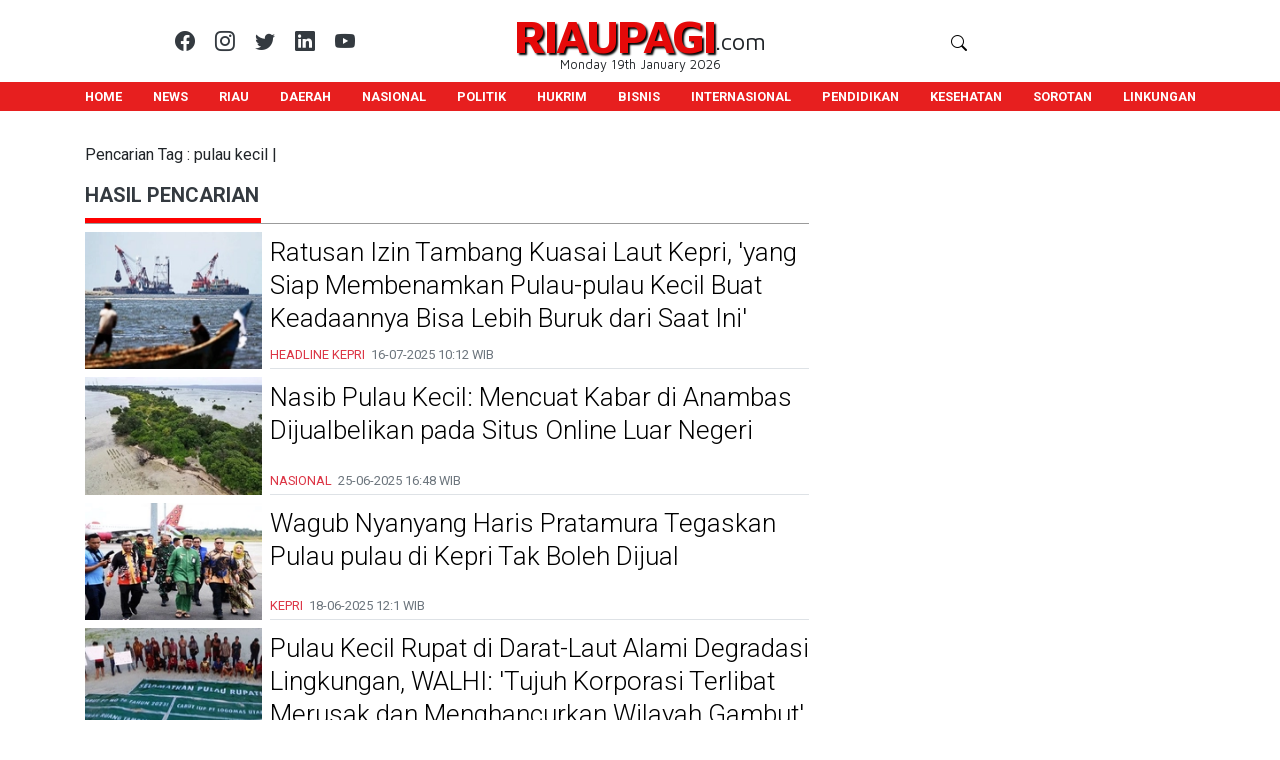

--- FILE ---
content_type: text/html; charset=utf-8
request_url: https://riaupagi.com/all/tags/pulau%20kecil/
body_size: 63820
content:

<!DOCTYPE html>
<html>


<head>
	<style>
		.fitVids-wrapper {
			position: relative;
			padding-bottom: 56.25%;
			height: 0;
		}

		.fitVids-wrapper iframe {
			position: absolute;
			top: 0;
			left: 0;
			width: 100%;
			height: 100%;
		}
	</style>
	<title>RIAUPAGI.com
		
		
	</title>

	
<meta name="googlebot-news" content="index, follow">
<meta name="robots" content="index, follow" />


	<link rel="shortcut icon" href="/static/logo-icons/favicon-32x32.png" />
	<link rel="icon" type="image/png" href="/static/logo-icons/favicon-16x16.png" sizes="16x16" />
	<link rel="icon" type="image/png" href="/static/logo-icons/favicon-32x32.png" sizes="32x32" />
	<link rel="icon" type="image/png" href="/static/logo-icons/favicon-48x48.png" sizes="48x48" />
	<link rel="icon" type="image/png" href="/static/logo-icons/Facebook-Profil-110x110.png" sizes="96x96">
	<link rel="apple-touch-icon" href="/static/logo-icons/iphone-favicon-87x87.png" sizes="57x57" />
	<link rel="apple-touch-icon" href="/static/logo-icons/iphone-favicon-87x87.png" sizes="72x72" />
	<link rel="apple-touch-icon" href="/static/logo-icons/iphone-favicon-87x87.png" sizes="76x76" />
	<link rel="apple-touch-icon" href="/static/logo-icons/iphone-favicon-87x87.png" sizes="87x87" />
	<link rel="apple-touch-icon" href="/static/logo-icons/ipad-favicon-120x120.png" sizes="114x114" />
	<link rel="apple-touch-icon" href="/static/logo-icons/Instagram-Profil-110x110" sizes="110x110" />
	<link rel="apple-touch-icon" href="/static/logo-icons/ipad-favicon-120x120.png" sizes="120x120" />
	<link rel="apple-touch-icon" href="/static/logo-icons/ipad-favicon-152x152.png" sizes="144x144" />
	<link rel="apple-touch-icon" href="/static/logo-icons/ipad-favicon-152x152.png" sizes="152x152" />
	<link rel="apple-touch-icon" href="/static/logo-icons/favicon-192x192.png" sizes="180x180" />
	<meta charset="utf-8" />
	<meta name="viewport" content="width=device-width, initial-scale=1, shrink-to-fit=no" />

	<script type="application/ld+json">
		{
			"@context": "http://schema.org",
			"@type": "Organization",
			"url": "https://riaupagi.com",
			"logo": "https://riaupagi.com/static/logo-icons/favicon-32x32.png"
		}
	</script>
	<script type="application/ld+json">
		{
			"@context": "http://schema.org",
			"@type": "Person",
			"name": "RIAUPAGI",
			"url": "https://riaupagi.com",
			"sameAs": ["https://www.facebook.com/Riaupagi/", "https://twitter.com/riaupagi"]
		}
	</script>
	<script type="application/ld+json">
		{
			"@context": "http://schema.org",
			"@type": "WebSite",
			"url": "https://riaupagi.com",
			"potentialAction": [{
				"@type": "SearchAction",
				"target": "https://riaupagi.com/search/news/?search_title={search_term_string}",
				"query-input": "required name=search_term_string"
			}]
		}
	</script>
	<meta name="google-site-verification" content="QTVKN-Sgr4mlJrL5R61tAQA8HoqPEh8kgxFDX0ZvoSY" />
	
	<script src="https://ajax.googleapis.com/ajax/libs/jquery/3.5.1/jquery.min.js"></script>
	<script src="https://cdnjs.cloudflare.com/ajax/libs/popper.js/1.16.0/umd/popper.min.js"></script>
	<!-- Bootstrap CSS -->
	<link rel="stylesheet" href="https://stackpath.bootstrapcdn.com/bootstrap/4.5.0/css/bootstrap.min.css"
		integrity="sha384-9aIt2nRpC12Uk9gS9baDl411NQApFmC26EwAOH8WgZl5MYYxFfc+NcPb1dKGj7Sk" crossorigin="anonymous" />
	<link rel="stylesheet" href="https://cdn.jsdelivr.net/npm/bootstrap-icons@1.11.3/font/bootstrap-icons.min.css">
	<link href="https://fonts.googleapis.com/css2?family=Maven+Pro:wght@400;700;800&display=swap" rel="stylesheet">
	<link rel="stylesheet"
		href="https://fonts.googleapis.com/css?family=Roboto+Condensed:200,300,700|Roboto:300,300i,400,400i,500,700,700i">
	<link rel="stylesheet" type="text/css" href="/static/xfront/css/main.css">
	
	<script data-ad-client="ca-pub-7732670639721104" async src="https://pagead2.googlesyndication.com/pagead/js/adsbygoogle.js"></script>
	<!-- Global site tag (gtag.js) - Google Analytics -->
	<script async src="https://www.googletagmanager.com/gtag/js?id=G-GQC4P66ZK2"></script>
	<script>
		window.dataLayer = window.dataLayer || [];

		function gtag() {
			dataLayer.push(arguments);
		}
		gtag('js', new Date());

		gtag('config', 'G-GQC4P66ZK2');
	</script>
	<!-- Google Tag Manager -->
	<script>
		(function (w, d, s, l, i) {
			w[l] = w[l] || [];
			w[l].push({
				'gtm.start': new Date().getTime(),
				event: 'gtm.js'
			});
			var f = d.getElementsByTagName(s)[0],
				j = d.createElement(s),
				dl = l != 'dataLayer' ? '&l=' + l : '';
			j.async = true;
			j.src =
				'https://www.googletagmanager.com/gtm.js?id=' + i + dl;
			f.parentNode.insertBefore(j, f);
		})(window, document, 'script', 'dataLayer', 'GTM-NRX6Z94');
	</script>
	<!-- End Google Tag Manager -->
	
	

</head>

<body id="body">
	<!-- Google Tag Manager (noscript) -->
	<noscript><iframe src="https://www.googletagmanager.com/ns.html?id=GTM-NRX6Z94" height="0" width="0"
			style="display:none;visibility:hidden"></iframe></noscript>
	<!-- End Google Tag Manager (noscript) -->
	<nav class="sticky-top" style="z-index: 1030;">
		<div class="row m-0 p-0 bg-white">
			<div id="blocks-1" class="container p-0">
				<div class="w-100 d-none d-lg-block d-md-none d-sm-none mt-2"></div>
				<div class="w-100 d-none d-lg-none d-md-block d-sm-none mt-2"></div>
				<div class="w-100 d-none d-md-none d-lg-none d-sm-block mt-2" d-sm-none mt-5"></div>
				<div class="row m-0 p-0 bg-white mb-2">
					<div class="col-md-3 m-0 p-0 align-self-end mb-2">
						<div id="social-icons" class="text-right order-1 d-none d-md-block d-lg-block d-sm-none"
							style="margin-bottom: 5px;">
							<ul class="list-group list-group-horizontal border-0 text-white justify-content-end">
								<li class="list-group-item border-0 pl-0 pr-0 pb-0">
									<a href="https://www.facebook.com/pagiriau.pagiriau" target="_blank">
										<h5 class="text-dark""><i class="bi bi-facebook"></i></h5>
									</a>
								</li>
								<li class="list-group-item border-0 pr-0 pb-0">
									<a href="https://twitter.com/riaupagi" target="_blank">
										<h5 class="text-dark"><i class="bi bi-instagram"></i></h5>
									</a>
								</li>
								<li class="list-group-item border-0 pr-0 pb-0">
									<a href="https://x.com/home" target="_blank">
										<h5 class="text-dark"><i class="bi bi-twitter"></i></h5>
									</a>
								</li>
								<li class="list-group-item border-0 pr-0 pb-0">
									<a href="https://www.linkedin.com/in/surya_panjaitan@yahoo.com" target="_blank">
										<h5 class="text-dark"><i class="bi bi-linkedin"></i></h5>
									</a>
								</li>
								<li class="list-group-item border-0 pr-0 pb-0">
									<a href="https://www.youtube.com/channel/UCHMht1oOkTLRcnOZ1Lr2cOA?view_as=subscriber" target="_blank">
										<h5 class="text-dark"><i class="bi bi-youtube"></i></h5>
									</a>
								</li>
							</ul>
						</div>
					</div>
					<div id="dateTime" class="col-md-6 m-0 p-0 " style="font-family: 'Maven Pro', sans-serif;">
						<div class="d-none d-md-block d-lg-block d-sm-none">
							<div class="row m-0 p-0 d-flex justify-content-center">
								<div class="d-flex justify-content-center">
									<h1 id="rplp" class="display-4 text-right"
										style=" margin:0; letter-spacing: -2px; font-size: 2.9rem !important;">
										<a class="d-block" href="/"
											style="font-family: 'Maven Pro', sans-serif; font-weight: 700; color: rgb(229, 9, 9); text-shadow: 2px 2px 2px #000000;">RIAUPAGI</a>
									</h1>
									<div class="col-sm p-0 align-items-end mb-1 d-flex justify-content-end">
										<span class="text-center" style=" font-size: 1.5rem; font-weight:400;">.com</span>
									</div>
								</div>
							</div>
							<div class="w-100  d-flex justify-content-center">
								<small style="margin-top: -.5rem;">Monday 19th January 2026</small>
							</div>
						</div>
					</div>
					<div id="searchbox-a" class="col-md-3 p-0  align-self-end">
						<div class=" container h-100 p-0">
							<div class="d-flex justify-content-start">
								<form action="/search/news/" method="GET" enctype="multipart/form-data">
									<div class="d-none d-lg-block d-md-none d-sm-none searchbar">
										<input class="search_input text-dark" type=" text" id="search_title" name="search_title"
											placeholder="Search...">
										<button type="submit" class="bg-white border-0 search_icon"><i class="bi bi-search"></i></button>
									</div>
								</form>
							</div>
							<div class="d-flex justify-content-end">
								<span class="d-none d-md-block d-lg-none d-sm-none" style="font-size:30px;cursor:pointer"
									onclick="openNav()">
									<a style="font-size: 2rem;">&#9776;<i style="font-size: 1.75rem;" class="bi bi-search"></i></a>
								</span>
							</div>
						</div>
					</div>
				</div>
			</div>
		</div>
		<div class="row m-0 p-0 bg-danger d-flex justify-content-center">
			<div class="container p-0 m-0 bg-white">
				<div class="row m-0 bg-white d-block d-sm-block d-md-none d-lg-none">
					<div id="blocks-1" class="container  m-0 p-0">
						<div id="searchbox-b">
							<div class="row m-0 p-0">
								<div class="col-10 m-0 p-0 d-flex justify-content-center">
									<div class="d-flex align-items-end">
										<h1 class="text-right font-weight-bold"
											style="color: rgb(229, 9, 9);margin-bottom: 0px;text-shadow: 2px 2px 2px #000000;"><a href="/"
												style="color: rgb(229, 9, 9);">RIAUPAGI</a></h1>
										<div class="col-sm p-0 d-flex align-items-end">
											<span class="text-center" style="font-size: 1.2rem;">.com</span>
										</div>
									</div>
								</div>
								<div class="col-2 m-0 p-0 d-flex justify-content-end">
									<span style="cursor:pointer" onclick="openNav()">
										<a id="menu-nav-mobile-btn">&#9776;<i class="bi bi-search"></i>
										</a>
									</span>
								</div>
								<div class="col-12 m-0 p-0 d-flex justify-content-center">
									<small style="margin-top: -.5rem;" class="d-block d-md-block d-lg-none d-sm-block d-flex align-items-center">Monday 19th January 2026</small>
								</div>
							</div>
						</div>
					</div>
				</div>
				<div class="d-flex justify-content-center bg-danger">
					<div id="scroll-x" class="scrollmenu bg-danger font-weight-bold" style="font-size: .8rem;">
						<a href="/">HOME</a>
						<a href="/all/taglines/News/">NEWS</a>
						<a href="/all/taglines/Riau/">RIAU</a>
						<a href="/all/taglines/News%20Daerah/">DAERAH</a>
						<a href="/all/taglines/Nasional/">NASIONAL</a>
						<a href="/all/taglines/Politik/">POLITIK</a>
						<a href="/all/taglines/Hukrim/">HUKRIM</a>
						<a href="/all/taglines/Bisnis/">BISNIS</a>
						<a href="/all/taglines/Internasional/">INTERNASIONAL</a>
						<a href="/all/taglines/Pendidikan/">PENDIDIKAN</a>
						<a href="/all/taglines/Kesehatan/">KESEHATAN</a>
						<a href="/all/taglines/Sorotan/">SOROTAN</a>
						<a href="/all/taglines/Linkungan/">LINKUNGAN</a>
					</div>
				</div>
			</div>
		</div>
		<div class="menuopen sticky-top" style="z-index: 1030;">
			<div id="mySidenav" class="sidenav pt-3">
				<div id="blocks-1" class="container border-danger border-bottom">
					<div class="row m-0 p-0 pt-2 pb-2 text-white d-flex justify-content-between">
						<div class="col-auto p-0 w-75">
							<form action="/search/m/news/" method="GET" enctype="multipart/form-data">
								<div class="row m-0 p-0">
									<div class="col-auto p-0 pr-1 w-75">
										<input id="search_title_mobile" name="search_title_mobile" class="form-control" type="search"
											placeholder="Search" aria-label="Search"/>
									</div>
									<div class="col-auto p-0">
										<button type="submit" class="btn btn-outline-danger text-white type=" submit"><i
												class="bi bi-search"></i></button>
									</div>
								</div>
							</form>
						</div>
						<div class="col-auto p-0">
							<h4 class="font-weight-bold p-1 border border-danger rounded"
								style="margin:0; font-family: 'Maven Pro', sans-serif;"><a class="text-danger" href="javascript:void(0)"
									onclick="closeNav()">X</a></h4>
						</div>
					</div>
				</div>
				<div id="blocks-1" class="container bg-dark mt-2 pb-5 mb-5" style="overflow: auto; white-space: nowrap;">
					<div class="col-lg-5 bg-dark">
						<div class="row  mt-lg-3 p-lg-0 bg-dark">
							<div class="col ml-lg-5 pl-lg-2 bg-dark">
								<div class="row bg-dark">
									<div class="col-lg bg-dark">
										<div class="accordion border-0 bg-dark text-uppercase" id="accordionExample">
											<div class="card border-0 bg-dark">
												<div class="card-header bg-dark p-0" id="headingOne">
													<button
														class="btn btn-link collapsed btn-dark btn-block text-left text-white btn-sm rounded-0 text-uppercase"
														type="button" data-toggle="collapse" data-target="#collapse1" aria-expanded="true"
														aria-controls="collapse1">+ Riau
													</button>
												</div>
												<div id="collapse1" class="collapse" aria-labelledby="headingOne"
													data-parent="#accordionExample">
													<div class="card-body btn-dark m-0 p-0">
														<ul class="list-group bg-dark border-0 m-0 p-0">
															<li class="list-group-item bg-dark border-0 m-0 p-0 pl-2"><small class="text-uppercase"><a
																		href="/all/taglines/Riau/">Riau</small></a></li>
															<li class="list-group-item bg-dark border-0 m-0 p-0 pl-2"><small class="text-uppercase"><a
																		href="/all/taglines/Batam/">Batam</small></a></li>
															<li class="list-group-item bg-dark border-0 m-0 p-0 pl-2"><small class="text-uppercase"><a
																		href="/all/taglines/Bengkalis/">Bengkalis</a></small></li>
															<li class="list-group-item bg-dark border-0 m-0 p-0 pl-2"><small class="text-uppercase"><a
																		href="/all/taglines/Daik%20Lingga/">Daik
																		Lingga</a></small></li>
															<li class="list-group-item bg-dark border-0 m-0 p-0 pl-2"><small class="text-uppercase"><a
																		href="/all/taglines/Dumai/">Dumai</a></small></li>
															<li class="list-group-item bg-dark border-0 m-0 p-0 pl-2"><small class="text-uppercase"><a
																		href="/all/taglines/Indragiri%20Hilir/">Indragiri Hilir</a></small>
															</li>
															<li class="list-group-item bg-dark border-0 m-0 p-0 pl-2"><small class="text-uppercase"><a
																		href="/all/taglines/Indragiri%20Hulu/">Indragiri Hulu</a></small>
															</li>
															<li class="list-group-item bg-dark border-0 m-0 p-0 pl-2"><small class="text-uppercase"><a
																		href="/all/taglines/Kampar/">Kampar</a></small></li>
															<li class="list-group-item bg-dark border-0 m-0 p-0 pl-2"><small class="text-uppercase"><a
																		href="/all/taglines/Kepri/">Kepri</a></small></li>
															<li class="list-group-item bg-dark border-0 m-0 p-0 pl-2"><small class="text-uppercase"><a
																		href="/all/taglines/Pekanbaru/">Pekanbaru</a></small></li>
															<li class="list-group-item bg-dark border-0 m-0 p-0 pl-2"><small class="text-uppercase"><a
																		href="/all/taglines/Pelalawan/">Pelalawan</a></small></li>
															<li class="list-group-item bg-dark border-0 m-0 p-0 pl-2"><small class="text-uppercase"><a
																		href="/all/taglines/Rokan%20Hilir/">Rokan
																		Hilir</a></small></li>
															<li class="list-group-item bg-dark border-0 m-0 p-0 pl-2"><small class="text-uppercase"><a
																		href="/all/taglines/Rokan%20Hulu/">Rokan
																		Hulu</a></small></li>
															<li class="list-group-item bg-dark border-0 m-0 p-0 pl-2"><small class="text-uppercase"><a
																		href="/all/taglines/Siak/">Siak</a></small></li>
														</ul>
													</div>
												</div>
											</div>
											<div class="card border-0 bg-dark">
												<div class="card-header bg-dark p-0" id="headingTwo">
													<h2 class="m-0">
														<button
															class="btn btn-link collapsed btn-dark btn-block text-left text-white btn-sm rounded-0 text-uppercase"
															type="button" data-toggle="collapse" data-target="#collapse2" aria-expanded="false"
															aria-controls="collapse2">
															+ News
														</button>
													</h2>
												</div>
												<div id="collapse2" class="collapse" aria-labelledby="headingTwo"
													data-parent="#accordionExample">
													<div class="card-body btn-dark m-0 p-0">
														<ul class="list-group bg-dark border-0 m-0 p-0">
															<li class="list-group-item bg-dark border-0 m-0 p-0 pl-2"><small class="text-uppercase"><a
																		href="/all/taglines/News/">News</small></a></li>
															<li class="list-group-item bg-dark border-0 m-0 p-0 pl-2"><small class="text-uppercase"><a
																		href="/all/taglines/News%20Kota/">News
																		Kota</a></small></li>
															<li class="list-group-item bg-dark border-0 m-0 p-0 pl-2"><small class="text-uppercase"><a
																		href="/all/taglines/News%20Daerah/">News
																		Daerah</a></small></li>
															<li class="list-group-item bg-dark border-0 m-0 p-0 pl-2"><small class="text-uppercase"><a
																		href="/all/taglines/Hukrim/">Hukrim</a></small></li>
															<li class="list-group-item bg-dark border-0 m-0 p-0 pl-2"><small class="text-uppercase"><a
																		href="/all/taglines/Korupsi/">Korupsi</a></small></li>
															<li class="list-group-item bg-dark border-0 m-0 p-0 pl-2"><small class="text-uppercase"><a
																		href="/all/taglines/Politik/">Politik</a></small></li>
															<li class="list-group-item bg-dark border-0 m-0 p-0 pl-2"><small class="text-uppercase"><a
																		href="/all/taglines/Tni%20-%20Polri/">Tni -
																		Polri</a></small></li>
															<li class="list-group-item bg-dark border-0 m-0 p-0 pl-2"><small class="text-uppercase"><a
																		href="/all/taglines/Csr/">Csr</a></small>
															</li>
														</ul>
													</div>
												</div>
											</div>
											<div class="card border-0 bg-dark">
												<div class="card-header bg-dark p-0" id="headingThree">
													<h2 class="m-0">
														<button
															class="btn btn-link collapsed btn-dark btn-block text-left text-white btn-sm rounded-0 text-uppercase"
															type="button" data-toggle="collapse" data-target="#collapse3" aria-expanded="false"
															aria-controls="collapse3">
															+ Nasional
														</button>
													</h2>
												</div>
												<div id="collapse3" class="collapse" aria-labelledby="headingTwo"
													data-parent="#accordionExample">
													<div class="card-body btn-dark m-0 p-0">
														<ul class="list-group bg-dark border-0 m-0 p-0">
															<li class="list-group-item bg-dark border-0 m-0 p-0 pl-2"><small class="text-uppercase"><a
																		href="/all/taglines/Nasional/">Nasional</small></a></li>
															<li class="list-group-item bg-dark border-0 m-0 p-0 pl-2"><small class="text-uppercase"><a
																		href="/all/taglines/Kuniler/">Kuniler</small></a></li>
															<li class="list-group-item bg-dark border-0 m-0 p-0 pl-2"><small class="text-uppercase"><a
																		href="/all/taglines/Lingkungan/">Lingkungan</a></small></li>
															<li class="list-group-item bg-dark border-0 m-0 p-0 pl-2"><small class="text-uppercase"><a
																		href="/all/taglines/Nusantara/">Nusantara</a></small></li>
															<li class="list-group-item bg-dark border-0 m-0 p-0 pl-2"><small class="text-uppercase"><a
																		href="/all/taglines/Pendidikan/">Pendidikan</a></small></li>
															<li class="list-group-item bg-dark border-0 m-0 p-0 pl-2"><small class="text-uppercase"><a
																		href="/all/taglines/Seni%20Budaya/">Seni
																		Budaya</a></small></li>
															<li class="list-group-item bg-dark border-0 m-0 p-0 pl-2"><small class="text-uppercase"><a
																		href="/all/taglines/Sosial/">Sosial</a></small></li>
															<li class="list-group-item bg-dark border-0 m-0 p-0 pl-2"><small class="text-uppercase"><a
																		href="/all/taglines/Traveling/">Traveling</a></small></li>
															<li class="list-group-item bg-dark border-0 m-0 p-0 pl-2"><small class="text-uppercase"><a
																		href="/all/taglines/Wisata/">Wisata</a></small></li>
														</ul>
													</div>
												</div>
											</div>
											<div class="card border-0 bg-dark">
												<div class="card-header bg-dark p-0" id="headingThree">
													<h2 class="m-0">
														<button
															class="btn btn-link collapsed btn-dark btn-block text-left text-white btn-sm rounded-0 text-uppercase"
															type="button" aria-expanded="false"><a class="text-white"
																href="/all/taglines/Advetorial/">Advetorial</a>
														</button>
													</h2>
												</div>
											</div>
											<div class="card border-0 bg-dark">
												<div class="card-header bg-dark p-0" id="headingThree">
													<h2 class="m-0">
														<button
															class="btn btn-link collapsed btn-dark btn-block text-left text-white btn-sm rounded-0 text-uppercase"
															type="button" aria-expanded="false"><a class="text-white"
																href="/all/taglines/Agama/">Agama</a>
														</button>
													</h2>
												</div>
											</div>
											<div class="card border-0 bg-dark">
												<div class="card-header bg-dark p-0" id="headingThree">
													<h2 class="m-0">
														<button
															class="btn btn-link collapsed btn-dark btn-block text-left text-white btn-sm rounded-0 text-uppercase"
															type="button" aria-expanded="false"><a class="text-white"
																href="/all/taglines/Artikel/">Artikel</a>
														</button>
													</h2>
												</div>
											</div>
											<div class="card border-0 bg-dark">
												<div class="card-header bg-dark p-0" id="headingThree">
													<h2 class="m-0">
														<button
															class="btn btn-link collapsed btn-dark btn-block text-left text-white btn-sm rounded-0 text-uppercase"
															type="button" aria-expanded="false"><a class="text-white"
																href="/all/taglines/Bisnis/">Bisnis</a>
														</button>
													</h2>
												</div>
											</div>
											<div class="card border-0 bg-dark">
												<div class="card-header bg-dark p-0" id="headingThree">
													<h2 class="m-0">
														<button
															class="btn btn-link collapsed btn-dark btn-block text-left text-white btn-sm rounded-0 text-uppercase"
															type="button" aria-expanded="false"><a class="text-white"
																href="/all/taglines/Entertaiment/">Entertaiment</a>
														</button>
													</h2>
												</div>
											</div>
											<div class="card border-0 bg-dark">
												<div class="card-header bg-dark p-0" id="headingThree">
													<h2 class="m-0">
														<button
															class="btn btn-link collapsed btn-dark btn-block text-left text-white btn-sm rounded-0 text-uppercase"
															type="button" aria-expanded="false"><a class="text-white"
																href="/all/taglines/Headline/">Headline</a>
														</button>
													</h2>
												</div>
											</div>
											<div class="card border-0 bg-dark">
												<div class="card-header bg-dark p-0" id="headingThree">
													<h2 class="m-0">
														<button
															class="btn btn-link collapsed btn-dark btn-block text-left text-white btn-sm rounded-0 text-uppercase"
															type="button" aria-expanded="false"><a class="text-white"
																href="/all/taglines/Karier/">Karier</a>
														</button>
													</h2>
												</div>
											</div>
											<div class="card border-0 bg-dark">
												<div class="card-header bg-dark p-0" id="headingThree">
													<h2 class="m-0">
														<button
															class="btn btn-link collapsed btn-dark btn-block text-left text-white btn-sm rounded-0 text-uppercase"
															type="button" aria-expanded="false"><a class="text-white"
																href="/all/taglines/Kesehatan/">Kesehatan</a>
														</button>
													</h2>
												</div>
											</div>
											<div class="card border-0 bg-dark">
												<div class="card-header bg-dark p-0" id="headingThree">
													<h2 class="m-0">
														<button
															class="btn btn-link collapsed btn-dark btn-block text-left text-white btn-sm rounded-0 text-uppercase"
															type="button" aria-expanded="false"><a class="text-white"
																href="/all/taglines/Kolom%20Opini/">Kolom Opini</a>
														</button>
													</h2>
												</div>
											</div>
											<div class="card border-0 bg-dark">
												<div class="card-header bg-dark p-0" id="headingThree">
													<h2 class="m-0">
														<button
															class="btn btn-link collapsed btn-dark btn-block text-left text-white btn-sm rounded-0 text-uppercase"
															type="button" aria-expanded="false"><a class="text-white"
																href="/all/taglines/Linkungan/">Linkungan</a>
													</h2>
												</div>
											</div>
											<div class="card border-0 bg-dark">
												<div class="card-header bg-dark p-0" id="headingThree">
													<h2 class="m-0">
														<button
															class="btn btn-link collapsed btn-dark btn-block text-left text-white btn-sm rounded-0 text-uppercase"
															type="button" aria-expanded="false"><a class="text-white"
																href="/all/taglines/Otomotif/">Otomotif</a>
														</button>
													</h2>
												</div>
											</div>
											<div class="card border-0 bg-dark">
												<div class="card-header bg-dark p-0" id="headingThree">
													<h2 class="m-0">
														<button
															class="btn btn-link collapsed btn-dark btn-block text-left text-white btn-sm rounded-0 text-uppercase"
															type="button" aria-expanded="false"><a class="text-white"
																href="/all/taglines/Sejarah/">Sejarah</a>
														</button>
													</h2>
												</div>
											</div>
											<div class="card border-0 bg-dark">
												<div class="card-header bg-dark p-0" id="headingThree">
													<h2 class="m-0">
														<button
															class="btn btn-link collapsed btn-dark btn-block text-left text-white btn-sm rounded-0 text-uppercase"
															type="button" aria-expanded="false"><a class="text-white"
																href="/all/taglines/Sorotan/">Sorotan</a>
														</button>
													</h2>
												</div>
											</div>
											<div class="card border-0 bg-dark">
												<div class="card-header bg-dark p-0" id="headingThree">
													<h2 class="m-0">
														<button
															class="btn btn-link collapsed btn-dark btn-block text-left text-white btn-sm rounded-0 text-uppercase"
															type="button" aria-expanded="false"><a class="text-white"
																href="/all/taglines/Teknologi/">Teknologi</a>
														</button>
													</h2>
												</div>
											</div>
										</div>
									</div>
								</div>
							</div>
						</div>
					</div>
				</div>
			</div>
		</div>
	</nav>
	<div id="blocks-1" class="container">
		<!-- <div id="ads__one" class="row m-0 m-lg-1 p-0">&nbsp;</div> 
		<div class="mt-2 w-100 d-none d-lg-block d-md-none"></div> -->
		
		<div class="mt-4 w-100"></div>
		
		
<div class="row m-0 p-0">
	<div id="blocks-5" class="col-lg-8 pl-0 pt-0 pb-0 pr-3 mt-2">
		<div class="sticky-top">
			<span>Pencarian Tag :
				pulau kecil | <a class="text-danger font-weight-bold" href="/"><i class="fas fa-times"></i></a></span>
			<div class="title clearfix">
				<div class="line-title">
					<h5 class="font-weight-bold text-dark">Hasil Pencarian</h5>
				</div>
			</div>

			<div id="csberitaterkini">
				
				<div class="media mt-2">
					<img src="/media/CACHE/images/images/image_202507169382_9119/d6ec60d6df21284e0cfda0576f7669bc.webp" style="width:177px;">
					<div class="media-body border-bottom ml-2 pt-1 pb-1 row d-flex">
						<h3 class="article__title article__title--medium w-100"><a href="/news/ratusan-izin-tambang-kuasai-laut-kepulauan-riau-siap-membenamkan-pulau-pulau-kecil-yang-terus-memperlihatkan-202507169382/"
								class="text-black">Ratusan Izin Tambang Kuasai Laut Kepri, &#x27;yang Siap Membenamkan Pulau-pulau Kecil Buat Keadaannya Bisa Lebih Buruk dari Saat Ini&#x27;</a></h3>
						<small class="text-muted align-self-end">
							
							
							<a href="/all/taglines/Headline/" class="text-uppercase">
								<span class="text-danger" style="text-transform: uppercase;">Headline</span>
							</a>
							
							<a href="/all/taglines/Kepri/" class="text-uppercase">
								<span class="text-danger" style="text-transform: uppercase;">Kepri</span>
							</a>
							
							
							&nbsp;
						</small>
						<small class="text-muted align-self-end"><span class="dates">2025/07/16</span> 10:12
							WIB</small>
					</div>
				</div>
				
				<div class="media mt-2">
					<img src="/media/CACHE/images/images/image_202506257848_4955/506a76920cc8b6b710141cfff5e0fa20.webp" style="width:177px;">
					<div class="media-body border-bottom ml-2 pt-1 pb-1 row d-flex">
						<h3 class="article__title article__title--medium w-100"><a href="/news/nasib-pulau-pulau-kecil-mencuat-kabar-4-pulau-di-anambas-dijualbelikan-pada-situs-online-luar-negeri-202506257848/"
								class="text-black">Nasib Pulau Kecil: Mencuat Kabar di Anambas Dijualbelikan pada Situs Online Luar Negeri</a></h3>
						<small class="text-muted align-self-end">
							
							
							<a href="/all/taglines/Nasional/" class="text-uppercase">
								<span class="text-danger" style="text-transform: uppercase;">Nasional</span>
							</a>
							
							
							&nbsp;
						</small>
						<small class="text-muted align-self-end"><span class="dates">2025/06/25</span> 16:48
							WIB</small>
					</div>
				</div>
				
				<div class="media mt-2">
					<img src="/media/CACHE/images/images/image_202506183936_2431/82753c03a2f56985176e429684367c7b.webp" style="width:177px;">
					<div class="media-body border-bottom ml-2 pt-1 pb-1 row d-flex">
						<h3 class="article__title article__title--medium w-100"><a href="/news/wagub-nyanyang-haris-pratamura-tegaskan-pulau-pulau-di-kepri-tak-boleh-dijual-202506183936/"
								class="text-black">Wagub Nyanyang Haris Pratamura Tegaskan Pulau pulau di Kepri Tak Boleh Dijual</a></h3>
						<small class="text-muted align-self-end">
							
							
							<a href="/all/taglines/Kepri/" class="text-uppercase">
								<span class="text-danger" style="text-transform: uppercase;">Kepri</span>
							</a>
							
							
							&nbsp;
						</small>
						<small class="text-muted align-self-end"><span class="dates">2025/06/18</span> 12:1
							WIB</small>
					</div>
				</div>
				
				<div class="media mt-2">
					<img src="/media/CACHE/images/images/image_202504146267_3255/de11b93b5b29235907534621364912dd.webp" style="width:177px;">
					<div class="media-body border-bottom ml-2 pt-1 pb-1 row d-flex">
						<h3 class="article__title article__title--medium w-100"><a href="/news/pulau-kecil-rupat-di-darat-dan-di-laut-alami-degradasi-lingkungan-walhi-tujuh-korporasi-terlibat-merusak-dan-menghancurkan-wilayah-gambut-202504146267/"
								class="text-black">Pulau Kecil Rupat di Darat-Laut Alami Degradasi Lingkungan, WALHI: &#x27;Tujuh Korporasi Terlibat Merusak dan Menghancurkan Wilayah Gambut&#x27;</a></h3>
						<small class="text-muted align-self-end">
							
							
							<a href="/all/taglines/News/" class="text-uppercase">
								<span class="text-danger" style="text-transform: uppercase;">News</span>
							</a>
							
							
							&nbsp;
						</small>
						<small class="text-muted align-self-end"><span class="dates">2025/04/14</span> 15:28
							WIB</small>
					</div>
				</div>
				
				<div class="media mt-2">
					<img src="/media/CACHE/images/images/image_202504075949_6145/a16f332b21d4cb89f5f8ead435c646ba.webp" style="width:177px;">
					<div class="media-body border-bottom ml-2 pt-1 pb-1 row d-flex">
						<h3 class="article__title article__title--medium w-100"><a href="/news/nasib-pulau-pulau-kecil-di-kepri-kala-sawit-datang-yang-mengancam-penjuru-ruang-hidup-bunda-tanah-melayu-terhimpit-202504075949/"
								class="text-black">Nasib Pulau Kecil Kala Sawit Datang Flora dan Fauna Terancam, Aktivis SALAMBA: &#x27;Ruang Hidup di Tanah Bunda Melayu Bisa Terhimpit Menyesakkan&#x27;</a></h3>
						<small class="text-muted align-self-end">
							
							
							<a href="/all/taglines/Sorotan/" class="text-uppercase">
								<span class="text-danger" style="text-transform: uppercase;">Sorotan</span>
							</a>
							
							
							&nbsp;
						</small>
						<small class="text-muted align-self-end"><span class="dates">2025/04/07</span> 15:36
							WIB</small>
					</div>
				</div>
				
				<div class="media mt-2">
					<img src="/media/CACHE/images/images/image_202410119069_5521/daef32438c954ee6c1df01aef71b2f31.webp" style="width:177px;">
					<div class="media-body border-bottom ml-2 pt-1 pb-1 row d-flex">
						<h3 class="article__title article__title--medium w-100"><a href="/news/hidup-nelayan-pulau-rupat-makin-terjepit-dan-terancam-gantung-jala-terus-terdesak-ditakut-takuti-tambang-pasir-laut-202410119069/"
								class="text-black">Nelayan Pulau Rupat Makin Terjepit dan Terancam &#x27;Gantung Jala&#x27;, &#x27;Hidupnya Terus Terdesak karena Ditakut-takuti Tambang Pasir Laut&#x27;</a></h3>
						<small class="text-muted align-self-end">
							
							
							<a href="/all/taglines/News%20Daerah/" class="text-uppercase">
								<span class="text-danger" style="text-transform: uppercase;">News Daerah</span>
							</a>
							
							
							&nbsp;
						</small>
						<small class="text-muted align-self-end"><span class="dates">2024/10/11</span> 13:59
							WIB</small>
					</div>
				</div>
				
				<div class="media mt-2">
					<img src="/media/CACHE/images/images/image_202407069894_7569/50a3e51c432ea284c27fe2ae79f43ed0.webp" style="width:177px;">
					<div class="media-body border-bottom ml-2 pt-1 pb-1 row d-flex">
						<h3 class="article__title article__title--medium w-100"><a href="/news/mengapa-orang-lingga-masih-percaya-pulau-pucung-yang-bisa-membawa-keberuntungan-202407069894/"
								class="text-black">Mengapa Orang Daik Lingga Masih Percaya Pulau Pucung Bisa &#x27;Membawa Keberuntungan&#x27;?</a></h3>
						<small class="text-muted align-self-end">
							
							
							<a href="/all/taglines/Artikel/" class="text-uppercase">
								<span class="text-danger" style="text-transform: uppercase;">Artikel</span>
							</a>
							
							
							&nbsp;
						</small>
						<small class="text-muted align-self-end"><span class="dates">2024/07/06</span> 10:57
							WIB</small>
					</div>
				</div>
				
				<div class="media mt-2">
					<img src="/media/CACHE/images/images/image_202406268990_5059/cc56e41ed3dbf08fa1082ef7ff74d815.webp" style="width:177px;">
					<div class="media-body border-bottom ml-2 pt-1 pb-1 row d-flex">
						<h3 class="article__title article__title--medium w-100"><a href="/news/yuk-terbang-dan-lihat-pulau-pulau-terkecil-tempat-penyu-bertelur-di-seputar-laut-kepri-202406268990/"
								class="text-black">Yuk Lihat Pulau-pulau Terkecil Tempat Penyu Bertelur di Laut Kepri</a></h3>
						<small class="text-muted align-self-end">
							
							
							<a href="/all/taglines/Redaksi/" class="text-uppercase">
								<span class="text-danger" style="text-transform: uppercase;">Redaksi</span>
							</a>
							
							
							&nbsp;
						</small>
						<small class="text-muted align-self-end"><span class="dates">2024/06/26</span> 16:41
							WIB</small>
					</div>
				</div>
				
				<div class="media mt-2">
					<img src="/media/CACHE/images/images/image_202404131334_5144/7479af281d45a3cbfc5b990411a38616.webp" style="width:177px;">
					<div class="media-body border-bottom ml-2 pt-1 pb-1 row d-flex">
						<h3 class="article__title article__title--medium w-100"><a href="/news/warga-desa-pulau-kecil-belum-terbebas-dari-infrastruktur-jembatan-lapok-diganti-rangka-betton-tapi-masih-terbengkalai-202404131334/"
								class="text-black">Warga Desa Pulau Kecil Belum Terbebas dari Infrastruktur, &#x27;Jembatan Lapok Sudah Diganti Rangka Baja, Tapi Masih Terbengkalai&#x27;</a></h3>
						<small class="text-muted align-self-end">
							
							
							<a href="/all/taglines/Indragiri%20Hilir/" class="text-uppercase">
								<span class="text-danger" style="text-transform: uppercase;">Indragiri Hilir</span>
							</a>
							
							
							&nbsp;
						</small>
						<small class="text-muted align-self-end"><span class="dates">2024/04/13</span> 18:30
							WIB</small>
					</div>
				</div>
				
				<div class="media mt-2">
					<img src="/media/CACHE/images/images/image_202403268885_3887/f603075cc8aeabe92faea8104020baf1.webp" style="width:177px;">
					<div class="media-body border-bottom ml-2 pt-1 pb-1 row d-flex">
						<h3 class="article__title article__title--medium w-100"><a href="/news/pulau-mensemut-terancam-tenggelam-dihantam-abrasi-parah-salamba-ada-115-pulau-perlu-perhatian-khusus-melalui-reklamasi-pantai-dan-perkuatan-tebing-202403268885/"
								class="text-black">Pulau Mensemut Terancam Tenggelam Dihantam Abrasi Parah, SALAMBA: &#x27;Perlu Perhatian Khusus Melalui Reklamasi Pantai dan Perkuatan Tebing&#x27;</a></h3>
						<small class="text-muted align-self-end">
							
							
							<a href="/all/taglines/Headline/" class="text-uppercase">
								<span class="text-danger" style="text-transform: uppercase;">Headline</span>
							</a>
							
							<a href="/all/taglines/Sorotan/" class="text-uppercase">
								<span class="text-danger" style="text-transform: uppercase;">Sorotan</span>
							</a>
							
							
							&nbsp;
						</small>
						<small class="text-muted align-self-end"><span class="dates">2024/03/26</span> 23:6
							WIB</small>
					</div>
				</div>
				
			</div>

			<div class="table-responsive mt-3">
				Pages 1 From 2

				
				
				
				<span class="btn btn-outline-secondary btn-sm disabled" role="button" aria-disabled="true">1</span>
				
				
				
				<a class="btn btn-outline-secondary btn-sm" role="button" href="?page=2">2</a>
				
				
				
				<a class="btn btn-outline-secondary btn-sm" role="button" href="?page=2">
					<i class="fa fa-angle-right" aria-hidden="true"></i>
				</a>
				<a class="btn btn-outline-secondary btn-sm" role="button" href="?page=2">
					<i class="fa fa-angle-double-right" aria-hidden="true"></i>
				</a>
				

			</div>
		</div>
	</div>
</div>


	</div>



	<footer class="bg-dark">
		<div class="row bg-dark m-0 mt-5">
			<div class="container">
				<div class="row mt-4 pb-3">

					<div class="col-md-12 text-white order-1">
						<div class="row">
							<div class="col-lg-3">
								<div id="social-icons" class="text-white text-right order-2 ">
									<div class="row m-0 p-0">
										<div id="domainfoot" class="d-flex justify-content-center">
											<h1 id="rplp" class="text-right" style=" margin:0; letter-spacing: -2px; @media only screen and (max-width: 560px) {
      .bg-light {
        background-color: #fff !important;
      }
      #domainfoot h1 {
        font-size: 2rem !important;
      }
    };">
												<a class="d-block" href="/" style="font-family: 'Maven Pro', sans-serif; font-weight: 700; color: rgb(229, 9, 9);background: -webkit-linear-gradient(rgb(228, 82, 82), rgb(229, 9, 9), rgb(218, 76, 76));
  -webkit-background-clip: text;
  -webkit-text-fill-color: transparent;">RIAUPAGI</a></h1>
											<div class="col-sm p-0 align-self-end" style="margin-bottom: -2px;">
												<span class="text-center text-white" style=" font-size: 1.5rem; font-weight:
													400;">.com</span>
											</div>
										</div>
									</div>
									<ul class="list-group list-group-horizontal border-0 text-centerjustify-content-end">
										<li class="list-group-item border-0 bg-dark pl-0">
											<a href="https://www.facebook.com/pagiriau.pagiriau" target="_blank">
												<h3 class="text-white"><i class="bi bi-facebook"></i></h3>
											</a>
										</li>
										<li class="list-group-item border-0 bg-dark pl-0">
											<a href="https://twitter.com/riaupagi" target="_blank">
												<h3 class="text-white"><i class="bi bi-instagram"></i></h3>
											</a>
										</li>
										<li class="list-group-item border-0 bg-dark pl-0">
											<a href="https://x.com/home" target="_blank">
												<h3 class="text-white"><i class="bi bi-twitter"></i></h3>
											</a>
										</li>
										<li class="list-group-item border-0 bg-dark pl-0">
											<a href="https://www.linkedin.com/in/surya_panjaitan@yahoo.com" target="_blank">
												<h3 class="text-white"><i class="bi bi-linkedin"></i></h3>
											</a>
										</li>
										<li class="list-group-item border-0 bg-dark pl-0">
											<a href="https://www.youtube.com/channel/UCHMht1oOkTLRcnOZ1Lr2cOA?view_as=subscriber" target="_blank">
												<h3 class="text-white"><i class="bi bi-youtube"></i></h3>
											</a>
										</li>
									</ul>
								</div>
							</div>
							<div class="col-lg-5 bg-dark">
								<div class="row  mt-lg-3 p-lg-0 bg-dark">
									<div class="col ml-lg-5 pl-lg-2 bg-dark">
										<div class="row bg-dark">
											<div class="col-lg bg-dark">
												<div class="accordion border-0 bg-dark text-uppercase" id="accordionExample">
													<div class="d-flex flex-wrap">
														<div class="card border-0 bg-dark">
															<div class="card-header bg-dark p-0" id="headingOne">
																<button
																	class="btn btn-link collapsed btn-dark btn-block text-left text-white btn-sm rounded-0 text-uppercase"
																	type="button" data-toggle="collapse" data-target="#collapse4" aria-expanded="true"
																	aria-controls="collapse4">+ Riau
																</button>
															</div>
															<div id="collapse4" class="collapse" aria-labelledby="headingOne"
																data-parent="#accordionExample">
																<div class="card-body btn-dark m-0 p-0">
																	<ul class="list-group bg-dark border-0 m-0 p-0">
																		<li class="list-group-item bg-dark border-0 m-0 p-0 pl-2"><small
																				class="text-uppercase"><a
																					href="/all/taglines/Riau/">Riau</small></a></li>
																		<li class="list-group-item bg-dark border-0 m-0 p-0 pl-2"><small
																				class="text-uppercase"><a
																					href="/all/taglines/Batam/">Batam</small></a></li>
																		<li class="list-group-item bg-dark border-0 m-0 p-0 pl-2"><small
																				class="text-uppercase"><a
																					href="/all/taglines/Bengkalis/">Bengkalis</a></small></li>
																		<li class="list-group-item bg-dark border-0 m-0 p-0 pl-2"><small
																				class="text-uppercase"><a
																					href="/all/taglines/Daik%20Lingga/">Daik Lingga</a></small>
																		</li>
																		<li class="list-group-item bg-dark border-0 m-0 p-0 pl-2"><small
																				class="text-uppercase"><a
																					href="/all/taglines/Dumai/">Dumai</a></small></li>
																		<li class="list-group-item bg-dark border-0 m-0 p-0 pl-2"><small
																				class="text-uppercase"><a
																					href="/all/taglines/Indragiri%20Hilir/">Indragiri
																					Hilir</a></small></li>
																		<li class="list-group-item bg-dark border-0 m-0 p-0 pl-2"><small
																				class="text-uppercase"><a
																					href="/all/taglines/Indragiri%20Hulu/">Indragiri
																					Hulu</a></small></li>
																		<li class="list-group-item bg-dark border-0 m-0 p-0 pl-2"><small
																				class="text-uppercase"><a
																					href="/all/taglines/Kampar/">Kampar</a></small></li>
																		<li class="list-group-item bg-dark border-0 m-0 p-0 pl-2"><small
																				class="text-uppercase"><a
																					href="/all/taglines/Kepri/">Kepri</a></small></li>
																		<li class="list-group-item bg-dark border-0 m-0 p-0 pl-2"><small
																				class="text-uppercase"><a
																					href="/all/taglines/Pekanbaru/">Pekanbaru</a></small></li>
																		<li class="list-group-item bg-dark border-0 m-0 p-0 pl-2"><small
																				class="text-uppercase"><a
																					href="/all/taglines/Pelalawan/">Pelalawan</a></small></li>
																		<li class="list-group-item bg-dark border-0 m-0 p-0 pl-2"><small
																				class="text-uppercase"><a
																					href="/all/taglines/Rokan%20Hilir/">Rokan Hilir</a></small>
																		</li>
																		<li class="list-group-item bg-dark border-0 m-0 p-0 pl-2"><small
																				class="text-uppercase"><a
																					href="/all/taglines/Rokan%20Hulu/">Rokan Hulu</a></small></li>
																		<li class="list-group-item bg-dark border-0 m-0 p-0 pl-2"><small
																				class="text-uppercase"><a
																					href="/all/taglines/Siak/">Siak</a></small></li>
																	</ul>
																</div>
															</div>
														</div>
														<div class="card border-0 bg-dark">
															<div class="card-header bg-dark p-0" id="headingTwo">
																<h2 class="m-0">
																	<button
																		class="btn btn-link collapsed btn-dark btn-block text-left text-white btn-sm rounded-0 text-uppercase"
																		type="button" data-toggle="collapse" data-target="#collapse5" aria-expanded="false"
																		aria-controls="collapse5">
																		+ News
																	</button>
																</h2>
															</div>
															<div id="collapse5" class="collapse" aria-labelledby="headingTwo"
																data-parent="#accordionExample">
																<div class="card-body btn-dark m-0 p-0">
																	<ul class="list-group bg-dark border-0 m-0 p-0">
																		<li class="list-group-item bg-dark border-0 m-0 p-0 pl-2"><small
																				class="text-uppercase"><a
																					href="/all/taglines/News/">News</small></a></li>
																		<li class="list-group-item bg-dark border-0 m-0 p-0 pl-2"><small
																				class="text-uppercase"><a href="/all/taglines/News%20Kota/">News
																					Kota</a></small></li>
																		<li class="list-group-item bg-dark border-0 m-0 p-0 pl-2"><small
																				class="text-uppercase"><a
																					href="/all/taglines/News%20Daerah/">News Daerah</a></small>
																		</li>
																		<li class="list-group-item bg-dark border-0 m-0 p-0 pl-2"><small
																				class="text-uppercase"><a
																					href="/all/taglines/Hukrim/">Hukrim</a></small></li>
																		<li class="list-group-item bg-dark border-0 m-0 p-0 pl-2"><small
																				class="text-uppercase"><a
																					href="/all/taglines/Korupsi/">Korupsi</a></small></li>
																		<li class="list-group-item bg-dark border-0 m-0 p-0 pl-2"><small
																				class="text-uppercase"><a
																					href="/all/taglines/Politik/">Politik</a></small></li>
																		<li class="list-group-item bg-dark border-0 m-0 p-0 pl-2"><small
																				class="text-uppercase"><a href="/all/taglines/Tni%20-%20Polri/">Tni
																					- Polri</a></small></li>
																		<li class="list-group-item bg-dark border-0 m-0 p-0 pl-2"><small
																				class="text-uppercase"><a
																					href="/all/taglines/Csr/">Csr</a></small></li>
																	</ul>
																</div>
															</div>
														</div>
														<div class="card border-0 bg-dark">
															<div class="card-header bg-dark p-0" id="headingThree">
																<h2 class="m-0">
																	<button
																		class="btn btn-link collapsed btn-dark btn-block text-left text-white btn-sm rounded-0 text-uppercase"
																		type="button" data-toggle="collapse" data-target="#collapse6" aria-expanded="false"
																		aria-controls="collapse6">
																		+ Nasional
																	</button>
																</h2>
															</div>
															<div id="collapse6" class="collapse" aria-labelledby="headingTwo"
																data-parent="#accordionExample">
																<div class="card-body btn-dark m-0 p-0">
																	<ul class="list-group bg-dark border-0 m-0 p-0">
																		<li class="list-group-item bg-dark border-0 m-0 p-0 pl-2"><small
																				class="text-uppercase"><a
																					href="/all/taglines/Nasional/">Nasional</small></a></li>
																		<li class="list-group-item bg-dark border-0 m-0 p-0 pl-2"><small
																				class="text-uppercase"><a
																					href="/all/taglines/Kuniler/">Kuniler</small></a></li>
																		<li class="list-group-item bg-dark border-0 m-0 p-0 pl-2"><small
																				class="text-uppercase"><a
																					href="/all/taglines/Lingkungan/">Lingkungan</a></small></li>
																		<li class="list-group-item bg-dark border-0 m-0 p-0 pl-2"><small
																				class="text-uppercase"><a
																					href="/all/taglines/Nusantara/">Nusantara</a></small></li>
																		<li class="list-group-item bg-dark border-0 m-0 p-0 pl-2"><small
																				class="text-uppercase"><a
																					href="/all/taglines/Pendidikan/">Pendidikan</a></small></li>
																		<li class="list-group-item bg-dark border-0 m-0 p-0 pl-2"><small
																				class="text-uppercase"><a
																					href="/all/taglines/Seni%20Budaya/">Seni Budaya</a></small>
																		</li>
																		<li class="list-group-item bg-dark border-0 m-0 p-0 pl-2"><small
																				class="text-uppercase"><a
																					href="/all/taglines/Sosial/">Sosial</a></small></li>
																		<li class="list-group-item bg-dark border-0 m-0 p-0 pl-2"><small
																				class="text-uppercase"><a
																					href="/all/taglines/Traveling/">Traveling</a></small></li>
																		<li class="list-group-item bg-dark border-0 m-0 p-0 pl-2"><small
																				class="text-uppercase"><a
																					href="/all/taglines/Wisata/">Wisata</a></small></li>
																	</ul>
																</div>
															</div>
														</div>
														<div class="card border-0 bg-dark">
															<div class="card-header bg-dark p-0" id="headingThree">
																<h2 class="m-0">
																	<button
																		class="btn btn-link collapsed btn-dark btn-block text-left text-white btn-sm rounded-0 text-uppercase"
																		type="button" aria-expanded="false"><a class="text-white"
																			href="/all/taglines/Advetorial/">Advetorial</a>
																	</button>
																</h2>
															</div>
														</div>
														<div class="card border-0 bg-dark">
															<div class="card-header bg-dark p-0" id="headingThree">
																<h2 class="m-0">
																	<button
																		class="btn btn-link collapsed btn-dark btn-block text-left text-white btn-sm rounded-0 text-uppercase"
																		type="button" aria-expanded="false"><a class="text-white"
																			href="/all/taglines/Galeri/">Galeri Foto</a>
																	</button>
																</h2>
															</div>
														</div>
														<div class="card border-0 bg-dark">
															<div class="card-header bg-dark p-0" id="headingThree">
																<h2 class="m-0">
																	<button
																		class="btn btn-link collapsed btn-dark btn-block text-left text-white btn-sm rounded-0 text-uppercase"
																		type="button" aria-expanded="false"><a class="text-white"
																			href="/all/taglines/Agama/">Agama</a>
																	</button>
																</h2>
															</div>
														</div>
														<div class="card border-0 bg-dark">
															<div class="card-header bg-dark p-0" id="headingThree">
																<h2 class="m-0">
																	<button
																		class="btn btn-link collapsed btn-dark btn-block text-left text-white btn-sm rounded-0 text-uppercase"
																		type="button" aria-expanded="false"><a class="text-white"
																			href="/all/taglines/Artikel/">Artikel</a>
																	</button>
																</h2>
															</div>
														</div>
														<div class="card border-0 bg-dark">
															<div class="card-header bg-dark p-0" id="headingThree">
																<h2 class="m-0">
																	<button
																		class="btn btn-link collapsed btn-dark btn-block text-left text-white btn-sm rounded-0 text-uppercase"
																		type="button" aria-expanded="false"><a class="text-white"
																			href="/all/taglines/Bisnis/">Bisnis</a>
																	</button>
																</h2>
															</div>
														</div>
														<div class="card border-0 bg-dark">
															<div class="card-header bg-dark p-0" id="headingThree">
																<h2 class="m-0">
																	<button
																		class="btn btn-link collapsed btn-dark btn-block text-left text-white btn-sm rounded-0 text-uppercase"
																		type="button" aria-expanded="false"><a class="text-white"
																			href="/all/taglines/Entertaiment/">Entertaiment</a>
																	</button>
																</h2>
															</div>
														</div>
														<div class="card border-0 bg-dark">
															<div class="card-header bg-dark p-0" id="headingThree">
																<h2 class="m-0">
																	<button
																		class="btn btn-link collapsed btn-dark btn-block text-left text-white btn-sm rounded-0 text-uppercase"
																		type="button" aria-expanded="false"><a class="text-white"
																			href="/all/taglines/Headline/">Headline</a>
																	</button>
																</h2>
															</div>
														</div>
														<div class="card border-0 bg-dark">
															<div class="card-header bg-dark p-0" id="headingThree">
																<h2 class="m-0">
																	<button
																		class="btn btn-link collapsed btn-dark btn-block text-left text-white btn-sm rounded-0 text-uppercase"
																		type="button" aria-expanded="false"><a class="text-white"
																			href="/all/taglines/Karier/">Karier</a>
																	</button>
																</h2>
															</div>
														</div>
														<div class="card border-0 bg-dark">
															<div class="card-header bg-dark p-0" id="headingThree">
																<h2 class="m-0">
																	<button
																		class="btn btn-link collapsed btn-dark btn-block text-left text-white btn-sm rounded-0 text-uppercase"
																		type="button" aria-expanded="false"><a class="text-white"
																			href="/all/taglines/Kesehatan/">Kesehatan</a>
																	</button>
																</h2>
															</div>
														</div>
														<div class="card border-0 bg-dark">
															<div class="card-header bg-dark p-0" id="headingThree">
																<h2 class="m-0">
																	<button
																		class="btn btn-link collapsed btn-dark btn-block text-left text-white btn-sm rounded-0 text-uppercase"
																		type="button" aria-expanded="false"><a class="text-white"
																			href="/all/taglines/Kolom%20Opini/">Kolom Opini</a>
																	</button>
																</h2>
															</div>
														</div>
														<div class="card border-0 bg-dark">
															<div class="card-header bg-dark p-0" id="headingThree">
																<h2 class="m-0">
																	<button
																		class="btn btn-link collapsed btn-dark btn-block text-left text-white btn-sm rounded-0 text-uppercase"
																		type="button" aria-expanded="false"><a class="text-white"
																			href="/all/taglines/Linkungan/">Linkungan</a>
																</h2>
															</div>
														</div>
														<div class="card border-0 bg-dark">
															<div class="card-header bg-dark p-0" id="headingThree">
																<h2 class="m-0">
																	<button
																		class="btn btn-link collapsed btn-dark btn-block text-left text-white btn-sm rounded-0 text-uppercase"
																		type="button" aria-expanded="false"><a class="text-white"
																			href="/all/taglines/Otomotif/">Otomotif</a>
																	</button>
																</h2>
															</div>
														</div>
														<div class="card border-0 bg-dark">
															<div class="card-header bg-dark p-0" id="headingThree">
																<h2 class="m-0">
																	<button
																		class="btn btn-link collapsed btn-dark btn-block text-left text-white btn-sm rounded-0 text-uppercase"
																		type="button" aria-expanded="false"><a class="text-white"
																			href="/all/taglines/Sejarah/">Sejarah</a>
																	</button>
																</h2>
															</div>
														</div>
														<div class="card border-0 bg-dark">
															<div class="card-header bg-dark p-0" id="headingThree">
																<h2 class="m-0">
																	<button
																		class="btn btn-link collapsed btn-dark btn-block text-left text-white btn-sm rounded-0 text-uppercase"
																		type="button" aria-expanded="false"><a class="text-white"
																			href="/all/taglines/Sorotan/">Sorotan</a>
																	</button>
																</h2>
															</div>
														</div>
														<div class="card border-0 bg-dark">
															<div class="card-header bg-dark p-0" id="headingThree">
																<h2 class="m-0">
																	<button
																		class="btn btn-link collapsed btn-dark btn-block text-left text-white btn-sm rounded-0 text-uppercase"
																		type="button" aria-expanded="false"><a class="text-white"
																			href="/all/taglines/Teknologi/">Teknologi</a>
																	</button>
																</h2>
															</div>
														</div>
													</div>
												</div>
											</div>
										</div>
									</div>
								</div>
							</div>
							<div class="col-lg-4 mt-3">
								<small><span class="font-weight-bold">CONTACT INFO</span> <br /><br />Jl. Adi Sucipto No 172
									(28294)</small><br />
								<small><span class="font-weight-bold">Pekanbaru, Riau Phone:</span> 0812 742 777, 0813
									71301911,</small><br />
								<small>0812 7641459 Telp/Fax: 0611 65818 - WhatsApp</small><br />
								<small><span class="font-weight-bold">Sekretaris (Redaksi):</span> 0822 896 2001 6202</small><br />
								<small><span class="font-weight-bold">Email:</span> redaksiriaupagi@yahoo.com (Redaksi)</small><br />
								<small><span class="font-weight-bold">riaupagi@gmail.com</span> (Redaksi)</small>
							</div>
						</div>
					</div>
				</div>
				<div class="row pt-4 pb-3 d-flex justify-content-center">
					<div class="col-auto">
						<div class="text-center"><small><a href="/redaksi/" class="text-white">Redaksi</a>&nbsp;|&nbsp;<a
									href="/iklan/" class="text-white">Layanan Info Iklan</a>&nbsp;|&nbsp;<a
									href="/pedoman-cyber/" class="text-white">Pedoman Media Cyber</a>&nbsp;|&nbsp;<a
									href="/privacy-policy/" class="text-white">Privacy
									Policy</a>&nbsp;|&nbsp;<a href="/disclaimer/"
									class="text-white">Disclaimer</a>&nbsp;|&nbsp;<a href="/about/"
									class="text-white">Tentang</a></small></div>
					</div>
				</div>
			</div>
		</div>
		<div class="row bg-danger m-0">
			<div class="container">
				<div class="row">
					<div class="col-12 text-center p-2">
						<small class="text-white">Copyright © 2018 RIAUPAGI.com, All rights
							reserved.</small>
					</div>
				</div>
			</div>
		</div>
	</footer>

</body>


<script src=" https://code.jquery.com/jquery-3.5.1.slim.min.js"
	integrity="sha384-DfXdz2htPH0lsSSs5nCTpuj/zy4C+OGpamoFVy38MVBnE+IbbVYUew+OrCXaRkfj" crossorigin="anonymous">
</script>
<script src="https://cdn.jsdelivr.net/npm/popper.js@1.16.0/dist/umd/popper.min.js"
	integrity="sha384-Q6E9RHvbIyZFJoft+2mJbHaEWldlvI9IOYy5n3zV9zzTtmI3UksdQRVvoxMfooAo" crossorigin="anonymous"></script>
<script src="https://stackpath.bootstrapcdn.com/bootstrap/4.5.0/js/bootstrap.min.js"
	integrity="sha384-OgVRvuATP1z7JjHLkuOU7Xw704+h835Lr+6QL9UvYjZE3Ipu6Tp75j7Bh/kR0JKI" crossorigin="anonymous"></script>
<script src="/static/xfront/js/main.js"></script>
<script>
	var parent = document.getElementById("body");
	var datesSameClass = parent.getElementsByClassName("dates");

	for (var i = 0, len = datesSameClass.length | 0; i < len; i = i + 1 | 0) {
		const date = new Date(datesSameClass[i].textContent)
		const dateTimeFormat = new Intl.DateTimeFormat(['ban', 'id'], {
			year: 'numeric',
			month: '2-digit',
			day: '2-digit'
		})
		const [{
			value: month
		}, , {
			value: day
		}, , {
			value: year
		}] = dateTimeFormat.formatToParts(date)
		datesSameClass[i].innerHTML = `${month}-${day}-${year }`;
	}
	var catSameClass = parent.getElementsByClassName("catnames");
	for (var i = 0, len = catSameClass.length | 0; i < len; i = i + 1 | 0) {

		catSameClass[i].innerHTML = catSameClass[i].textContent.replace(",", " ");
	}
</script>


<script>
	(function (window, document, undefined) {
		"use strict";

		// List of Video Vendors embeds you want to support
		var players = ['iframe[src*="youtube.com"]', 'iframe[src*="vimeo.com"]'];

		// Select videos
		var fitVids = document.querySelectorAll(players.join(","));

		// If there are videos on the page...
		if (fitVids.length) {
			// Loop through videos
			for (var i = 0; i < fitVids.length; i++) {
				// Get Video Information
				var fitVid = fitVids[i];
				var width = fitVid.getAttribute("width");
				var height = fitVid.getAttribute("height");
				var srce = fitVid.getAttribute("src");
				var aspectRatio = height / width;
				var parentDiv = fitVid.parentNode;

				// Wrap it in a DIV
				var div = document.createElement("div");
				div.className = "fitVids-wrapper";
				div.style.paddingBottom = aspectRatio * 100 + "%";
				parentDiv.insertBefore(div, fitVid);
				fitVid.remove();
				div.appendChild(fitVid);

				// Clear height/width from fitVid
				fitVid.removeAttribute("height");
				fitVid.removeAttribute("width");
			}
		}
	})(window, document);
</script>


</html>

--- FILE ---
content_type: text/html; charset=utf-8
request_url: https://www.google.com/recaptcha/api2/aframe
body_size: 268
content:
<!DOCTYPE HTML><html><head><meta http-equiv="content-type" content="text/html; charset=UTF-8"></head><body><script nonce="wVv3a2zUoMJJCCISBw1zvA">/** Anti-fraud and anti-abuse applications only. See google.com/recaptcha */ try{var clients={'sodar':'https://pagead2.googlesyndication.com/pagead/sodar?'};window.addEventListener("message",function(a){try{if(a.source===window.parent){var b=JSON.parse(a.data);var c=clients[b['id']];if(c){var d=document.createElement('img');d.src=c+b['params']+'&rc='+(localStorage.getItem("rc::a")?sessionStorage.getItem("rc::b"):"");window.document.body.appendChild(d);sessionStorage.setItem("rc::e",parseInt(sessionStorage.getItem("rc::e")||0)+1);localStorage.setItem("rc::h",'1768817496634');}}}catch(b){}});window.parent.postMessage("_grecaptcha_ready", "*");}catch(b){}</script></body></html>

--- FILE ---
content_type: text/css
request_url: https://riaupagi.com/static/xfront/css/main.css
body_size: 20475
content:
    body {
      font-family: "Roboto", "sans-serif" !important;

    }

    .bg-light {
      background-color: #fff !important;
    }

    .headline__subtitle {
      position: absolute;
      left: 0;
      top: 30px;
      z-index: 1;
      background: #fff;
      text-transform: uppercase;
      padding: 10px;
      font-size: 12px;
      font-weight: 700;
      color: #71c4d6;
    }

    #advert .row {
      margin-right: 0px !important;
      margin-left: 0px !important;
    }

    .article__title {
      font-size: 18px !important;
      font-weight: 300 !important;
      line-height: 1.2 !important;
      margin: 0 0 10px !important;
    }

    .article__title--medium {
      font-size: 26px !important;
      line-height: 1.3 !important;
    }

    .article__title--big {
      font-size: 32px !important;
      line-height: 1.3 !important;
    }

    .headline__thumb__title {
      font-size: 14px !important;
      font-weight: 400 !important;
      overflow: hidden !important;
      padding: 0 6px !important;
    }

    .headline__big__title {
      font-size: 40px !important;
      font-weight: 300 !important;
      line-height: 1.1 !important;
      padding: 0 20px !important;
      margin: 0 0 0 !important;
    }

    .most__title {
      padding: 0 10px;
      font-size: 16px;
      font-weight: 300;
      overflow: hidden;
      margin: 11px 0 5px;
    }

    .most__title--2 {
      padding: 0 10px;
      font-size: 16px;
      font-weight: 300;
      overflow: hidden;
      margin: 5px 0 5px;
    }

    .text-black {
      color: #000 !important;
    }

    .title {
      position: relative;
      border-bottom: 1px solid #9B9B9B;
      margin-top: 1rem;
      margin-bottom: .5rem;
    }

    #no-border-title .title {
      border-bottom: 0 !important;
      margin-bottom: -1rem !important;
      margin-left: .25rem !important;
    }

    .clearfix:before {
      display: table;
      content: "";
      line-height: 0;
    }

    #wraptext a {
      overflow: hidden !important;
      text-overflow: ellipsis !important;
      display: -webkit-box !important;
      -webkit-line-clamp: 4 !important;
      /* number of lines to show */
      -webkit-box-orient: vertical !important;
    }

    .line-title {
      position: relative;
      display: inline-block;
      text-transform: uppercase;
      padding-bottom: .5rem;
    }


    .line-title:after {
      content: '';
      position: absolute;
      left: 0;
      bottom: 0;
      width: 101%;
      border-bottom: 5px solid red;
    }

    #no-border-title .line-title {
      position: relative;
      padding: 5px 5px;
      color: #FFF;
      z-index: 0;
      background: #FF0000;
    }

    #no-border-title .line-title:after {
      content: ' ';
      position: absolute;
      width: 101%;
      height: 100%;
      top: 0;
      left: 0;
      z-index: -1;
      background-color: #FF0000;
      transform-origin: bottom left;
      -ms-transform: skew(-23deg, 0deg);
      -webkit-transform: skew(-23deg, 0deg);
      transform: skew(-23deg, 0deg);
    }

    #no-border-title .line-title h5 {
      color: #fff !important;
      margin: 0 !important;
    }

    #carouselSlide .carousel-caption {
      right: 0;
      left: 0;
      padding-left: 10px !important;
      padding-right: 10px !important;
      text-align: left !important;
      background: rgba(0, 0, 0, .7);
      bottom: 0 !important;
    }

    a {
      text-decoration: none !important;
    }

    a.text-white:hover,
    a.text-black:hover {
      color: red !important;
    }

    .card,
    .card-img,
    .card-img-top {
      border-radius: 0 !important;
    }

    .bottom-pos {
      position: absolute;
      bottom: 0;
    }

    #cs-populer .list-group-item {
      border-top-left-radius: unset !important;
      border-top-right-radius: unset !important;
    }

    #cs-populer .list-group-item {
      border: unset !important;
    }

    #cs-populer .col {
      border-top: 1px solid rgba(0, 0, 0, .125);
    }

    #csberitaterkini .media {
      align-items: inherit !important;
    }

    #csberitaterkini .media-body {
      position: relative;
    }

    #csberitaterkini .row {
      margin-right: 0 !important;
    }

    #cs-kolom .imageRspv {
      width: 96px !important;
      height: 96px !important;
    }

    #cs-kolom h6>p {
      margin-bottom: 0 !important;
    }

    #cs-kolom .list-group-item {
      border-top-left-radius: unset !important;
      border-top-right-radius: unset !important;
    }

    #cs-kolom .list-group-item {
      border: unset !important;
    }

    /* show 1 items */
    #blocks-5 .carousel-inner .active {
      display: block;
    }

    #blocks-5 .carousel-inner #blocks-5 .carousel-item-next,
    #blocks-5 .carousel-inner #blocks-5 .carousel-item-prev {
      position: relative;
    }

    #blocks-5 .carousel-inner .active#blocks-5 .carousel-item+#blocks-5 .carousel-item+#blocks-5 .carousel-item+#blocks-5 .carousel-item+#blocks-5 .carousel-item {
      position: absolute;
      top: 0;
      right: -25%;
      z-index: -1;
      display: block;
      visibility: visible;
    }

    /* farthest right hidden item must be absolue position for animations */
    #blocks-5 .carousel-inner #blocks-5 .carousel-item-prev#blocks-5 .carousel-item-right {
      position: absolute;
      top: 0;
      left: 0;
      z-index: -1;
      display: block;
      visibility: visible;
    }

    #blocks-5 .carousel-indicators {
      bottom: unset !important;
      margin-top: -25px !important;
    }

    #blocks-5 .carousel-indicators li {
      background-color: rgb(243, 162, 11) !important;
      width: 9px;
      height: 9px;
      border-radius: 100%;
    }

    #blocks-5 .carousel-inner img {
      width: 750px !important;
      height: 430px !important;
      margin: auto;
    }

    #blocks-5 .card-title {
      margin-top: -60px !important;
      margin-left: 7% !important;
      margin-right: 7% !important;
      padding: .5rem 1rem !important;
      text-align: center !important;
      background-color: #f8f9fa !important;
    }

    .bg-danger {
      background-color: rgb(231, 31, 31) !important;
    }

    .searchbar {
      margin-top: 2%;
      height: 60px;
      border-radius: 30px;
      padding: 10px;
      padding-left: -10px;
    }

    .search_input {
      color: white;
      border: 0;
      outline: 0;
      background: none;
      width: 0;
      line-height: 40px;
      transition: width 0.4s linear;
    }

    .searchbar:hover {
      border: 1px solid #9B9B9B;
    }

    .searchbar:hover>.search_input {
      padding: 0 10px;
      width: 80%;
      transition: width 0.4s linear;
    }

    .searchbar:hover>.search_icon {
      background: white;
      color: #e74c3c;
    }

    .search_icon {
      height: 40px;
      width: 40px;
      float: right;
      display: flex;
      justify-content: center;
      align-items: center;
      border-radius: 50%;
      color: black;
    }

    #mySidenav {
      visibility: hidden;
      opacity: 1;
      transform: translateZ(0);
    }

    .sidenav {
      height: 100vh;
      width: 0;
      position: absolute;
      z-index: 1;
      right: 0;
      background-color: #343a40 !important;
      overflow-x: hidden;
      transition: 0.5s;
    }

    div.scrollmenu {
      overflow: auto;
      white-space: nowrap;
    }

    div.scrollmenu a {
      display: inline-block;
      color: white;
      text-align: center;
      padding: 5px 14px;
      text-decoration: none;
    }

    div.scrollmenu a:hover {
      background-color: #777;
    }

    #blocks-6 #csberitaterkini img {
      width: 70px !important;
      height: 70px;
    }

    #menu-nav-mobile-btn {
      font-size: 1.7rem !important;
    }
    
    @media only screen and (min-width: 1024px) {

      .bg-light {
        background-color: #fff !important;
      }

      /* Let's get this party started */

      ::-webkit-scrollbar {
        width: 12px;
      }

      /* Track */
      ::-webkit-scrollbar-track {
        -webkit-box-shadow: inset 0 0 6px rgba(0, 0, 0, 0.3);
        -webkit-border-radius: 10px;
        border-radius: 10px;
        background: #343a40;
      }

      /* Handle */
      ::-webkit-scrollbar-thumb {
        -webkit-border-radius: 10px;
        border-radius: 10px;
        background: rgba(255, 0, 0, 0.8);
        -webkit-box-shadow: inset 0 0 6px rgba(0, 0, 0, 0.5);
      }

      ::-webkit-scrollbar-thumb:window-inactive {
        background: rgba(255, 0, 0, 0.4);
      }
    }

    @media only screen and (min-width: 992px) {
      .bg-light {
        background-color: #fff !important;
      }

      #carouselSlide .carousel-inner img {
        width: 100%;
        height: 380px !important;
      }

      #carouselSlide .carousel-control-next,
      #carouselSlide .carousel-control-prev {
        margin-bottom: 203px;
      }

      #carouselSlide .carousel-indicators {
        position: relative;
        margin: 0 !important;
        padding: 0 !important;
      }

      #carouselSlide .carousel-indicators li.active {
        border-top: 5px solid red;
      }

      #carouselSlide .carousel-indicators li,
      #carouselSlide .carousel-indicators li.active {
        width: 100%;
        height: 100%;
        position: relative;
        margin: 0 !important;
        padding: 0 !important;
        opacity: 1;
        text-indent: 0;
        border-top: none;
      }

      #carouselSlide .carousel-indicators li.active:after {
        content: '';
        position: absolute;
        z-index: 1;
        top: 0;
        left: 0;
        width: 100%;
        border-top: 4px solid rgb(243, 11, 11);
      }

      #carouselSlide .carousel-indicators img {
        position: relative;
        width: 100%;
        height: 100%;
        top: 0;
        left: 0;
      }

      #carouselSlide .wrpText {
        overflow: auto;
        height: 100px;
        word-wrap: break-word;
        padding: .5rem;
      }

      #blocks-2 .card-img-overlay {
        top: unset !important;
        background: rgba(0, 0, 0, 0.7);
        padding: 5px !important;
      }

      #blocks-2 .card-img-top {
        height: 188.3px !important;
      }

      #blocks-2 .card-title {
        margin-bottom: 0 !important;
      }

      #blocks-3 .card {
        border: 0 !important;
      }

      #blocks-3 .card-body {
        padding: 0 !important;
      }

      #blocks-3 #myCarousel0 .card-title,
      #blocks-3 #myCarousel1 .card-title {
        margin-top: -60px !important;
        padding: .5rem 1rem !important;
        text-align: center !important;
      }

      #blocks-3 #myCarousel0 .card-body,
      #blocks-3 #myCarousel1 .card-body {
        -ms-flex: 1 1 auto !important;
        flex: 1 1 auto !important;
        min-height: 1px !important;
        padding: 1.25rem !important;
      }

      #blocks-3 #myCarousel0 .carousel-inner img,
      #blocks-3 #myCarousel1 .carousel-inner img {
        width: 750px !important;
        height: 430px !important;
        margin: auto;
      }

      #blocks-3 .card-title {
        margin-top: -20px !important;
        margin-left: 15px !important;
        margin-right: 15px !important;
        padding: .25rem !important;
      }

      #blocks-3 #myCarousel0 .card-title,
      #blocks-3 #myCarousel1 .card-title {
        margin-top: -60px !important;
        padding: .5rem 1rem !important;
        text-align: center !important;
      }

      #blocks-6 .card-body {
        padding: .5rem 1rem !important;
      }

      #blocks-6 .card h5 {
        font-size: 1.2rem !important;
        margin: 0 !important;
      }

      footer .order-2 {
        order: 1;
      }

      footer .order-1 {
        order: 2;
      }

      footer .order-3 {
        order: 3;
      }
    }

    @media only screen and (max-width: 991px) {
      .bg-light {
        background-color: #fff !important;
      }

      #scroll-x.justify-content-center {
        justify-self: self-start !important;
      }

      #scroll-x.d-flex {
        display: inherit !important;
      }

      #blocks-1 .pr-3 {
        padding-right: 0 !important;
      }

      #carouselSlide .carousel-indicators {
        position: relative;
      }

      #carouselSlide .carousel-indicators {
        margin-left: 0;
        margin-right: 0;
        background: rgba(0, 0, 0, .7);
      }

      #carouselSlide .carousel-indicators li.active {
        background-color: rgb(243, 11, 11);
      }

      #blocks-5 .carousel-indicators li,
      #carouselSlide .carousel-indicators li {
        background-color: rgb(243, 162, 11) !important;
        width: 7px;
        height: 7px;
        border-radius: 100%;
      }

      #blocks-2 .card {
        /*border: 0 !important; 1px solid rgba(0,0,0,.125)*/
        border: 0 !important;
        margin-bottom: .5rem !important;
      }

      #blocks-2 .card-img-overlay {
        border-bottom: 1px solid rgba(0, 0, 0, .125);
      }

      #blocks-2 .mr-0 {
        margin-right: 15px !important;
      }

      #blocks-2 .ml-0 {
        margin-left: 15px !important;
      }

      #blocks-2 .card-img-overlay {
        position: relative;
        padding: .25rem 0 !important;
        margin-left: .5rem !important;
      }

      #blocks-2 .text-white {
        color: #000 !important;
      }

      #blocks-2 img,
      #csberitaterkini img {
        width: 100px !important;
        height: 100px;
      }

      #csberitaterkini .jumbotron img {
        width: auto !important;
        height: auto !important;
      }

      #blocks-2 .card {
        flex-direction: unset !important;
      }

      #blocks-3 .card {
        border: 0 !important;
      }

      #blocks-3 .card-body {
        padding: 0 !important;
      }

      #blocks-3 .card-title {
        margin-top: -20px !important;
        margin-left: 15px !important;
        margin-right: 15px !important;
        padding: .25rem !important;
      }

      #blocks-3 #myCarousel0 .card-title,
      #blocks-3 #myCarousel1 .card-title {
        margin-top: -60px !important;
        padding: .5rem 1rem !important;
        text-align: center !important;
      }

      #blocks-3 #myCarousel0 .card-body,
      #blocks-3 #myCarousel1 .card-body {
        -ms-flex: 1 1 auto !important;
        flex: 1 1 auto !important;
        min-height: 1px !important;
        padding: 1.25rem !important;
      }

      #blocks-3 #myCarousel0 .carousel-inner img,
      #blocks-3 #myCarousel1 .carousel-inner img {
        width: 750px !important;
        height: 430px !important;
        margin: auto;
      }


      #blocks-2 h6 {
        font-size: 1.75rem !important;
      }

      #cs-populer .col-2 {
        flex: 0 0 9%;
        font-style: italic;
      }

      #cs-populer .text-white {
        color: #dc3545 !important;
      }

      #cs-populer .bg-danger {
        background-color: #fff !important;
      }

      #cs-populer h6 {
        font-size: 1.15rem;
      }

      .bg-light {
        background-color: #fff !important;
      }

      footer .order-2 {
        order: 1;
      }

      footer .order-1 {
        order: 2;
      }

      footer .order-3 {
        order: 3;
      }
    }

    @media only screen and (max-width: 768px) {
      #ads__one {
        margin-top: .5rem;
        margin-bottom: .5rem;
      }
      .bg-light {
        background-color: #fff !important;
      }
    }

    @media only screen and (max-width: 576px) {
      #ads__one {
        margin-top: .15rem;
        margin-bottom: .15rem;
      }
      .bg-light {
        background-color: #fff !important;
      }

      #dateTime {
        margin-top: -10px !important;
      }

      #dateTime .justify-content-center {
        justify-self: self-start !important;
      }

      #dateTime .d-flex {
        display: inherit !important;
      }

      .headline__subtitle {
        position: absolute;
        left: 0;
        top: 10px;
        z-index: 1;
        background: #fff;
        text-transform: uppercase;
        padding: 5px;
        font-weight: 700;
        color: #71c4d6;
      }

      #blocks-1 {
        padding-left: 5px !important;
        padding-right: 5px !important;
      }

      #carouselSlide .carousel-caption {
        padding-bottom: 10px;
      }

      #carouselSlide h1,
      #blocks-2 h6,
      #blocks-3 h6,
      #cs-populer h6,
      #csberitaterkini h3 {
        font-size: 1.15rem !important;
      }

      #blocks-5 h2 {
        font-size: 1.5rem !important;
      }

      #blocks-3 #myCarousel0 h2,
      #blocks-3 #myCarousel1 h2 {
        font-size: 1.5rem !important;
      }

      #no-border-title .title {
        margin-left: 0 !important;
      }

      #cs-populer .font-weight-bold {
        font-weight: 500 !important;
      }

      #blocks-2 .mr-0 {
        margin-right: 0 !important;
      }

      #blocks-2 .ml-0 {
        margin-left: 0 !important;
      }

      #blocks-2 .card-deck .card {
        margin-bottom: 0;
      }

      #blocks-2 .card-img-overlay {
        border-bottom: 1px solid rgba(0, 0, 0, .125);
      }

      #blocks-3 .card {
        border: 0 !important;
        flex-direction: row !important;
      }

      #blocks-3 #myCarousel0 .card,
      #blocks-3 #myCarousel1 .card {
        border: 0 !important;
        flex-direction: column !important;
      }


      #blocks-3 .card img {
        width: 100px !important;
        height: 100px !important;
      }

      #blocks-3 #myCarousel0 .card img,
      #blocks-3 #myCarousel1 .card img {
        width: auto !important;
        height: auto !important;
      }

      #no-flex .card img {
        width: 100% !important;
        height: auto !important;
      }

      #no-flex .card {
        flex-direction: column !important;
      }

      #blocks-3 .card-body {
        padding: 1.25rem !important;
        border-bottom: 1px solid rgba(0, 0, 0, .125);
        padding: 0 !important;
        margin-left: .5rem !important;
      }

      #blocks-3 .card-title {
        margin-top: 0 !important;
        margin-left: 0 !important;
        margin-right: 0 !important;
        padding: .25rem 0 !important;
      }

      #cs-populer .col-2 {
        flex: 0 0 14.6667%;
      }

      #blocks-5 .carousel-inner img {
        height: 100% !important;
      }

      #blocks-5 .card-title {
        margin-top: -60px !important;
        margin-left: 5% !important;
        margin-right: 5% !important;
        padding: .5rem .5rem !important;
        text-align: center !important;
        background-color: #f8f9fa !important;
      }

      #blocks-6 .card-body {
        padding: .5rem .2rem !important;
      }

      #list-row .list-group-horizontal {
        flex-direction: column;
      }

      #list-row .pl-0,
      #list-row .pl-2 {
        padding: .25rem 0 !important;
      }

      #social-icons {
        padding-left: 0 !important;
      }

      #social-icons .justify-content-end {
        justify-content: flex-start !important;
      }

      #searchbox-b h3,
      #searchbox-b h4 {
        margin: 0 !important;
      }

      #domainfoot h1 {
        font-size: 2rem !important;
      }
    }

    @media screen and (max-height: 450px) {
      .bg-light {
        background-color: #fff !important;
      }

      .sidenav {
        padding-top: 15px;
      }

      .sidenav a {
        font-size: 18px;
      }

      #domainfoot h1 {
        font-size: 2rem !important;
      }
    }

    @media only screen and (max-width: 425px) {
      .bg-light {
        background-color: #fff !important;
      }

      #cs-populer .col-2 {
        flex: 0 0 16.6667%;
      }

      #domainfoot h1 {
        font-size: 2rem !important;
      }
    }

    @media only screen and (max-width: 375px) {
      .bg-light {
        background-color: #fff !important;
      }

      #carouselSlide .carousel-caption {
        padding-top: 5px;
        padding-bottom: 5px;
      }

      #blocks-2 h6,
      #blocks-3 h6,
      #cs-populer h6,
      #csberitaterkini h3 {
        font-size: 1.15rem;
      }

      #domainfoot h1 {
        font-size: 2rem !important;
      }
    }

    @media only screen and (max-width: 320px) {
      .bg-light {
        background-color: #fff !important;
      }

      #domainfoot h1 {
        font-size: 2rem !important;
      }
    }

    @media only screen and (min-width: 351px) {
      
    }

    @media only screen and (max-width: 350px) {
      #menu-nav-mobile-btn {
        font-size: 1.7rem !important;
      }
    }


--- FILE ---
content_type: application/javascript
request_url: https://riaupagi.com/static/xfront/js/main.js
body_size: 208
content:
  function openNav() {
    document.getElementById("mySidenav").style.width = "100%";
    document.getElementById("mySidenav").style.visibility = "visible";
  }

  function closeNav() {
    document.getElementById("mySidenav").style.width = "0px";
    document.getElementById("mySidenav").style.visibility = "hidden";
  }